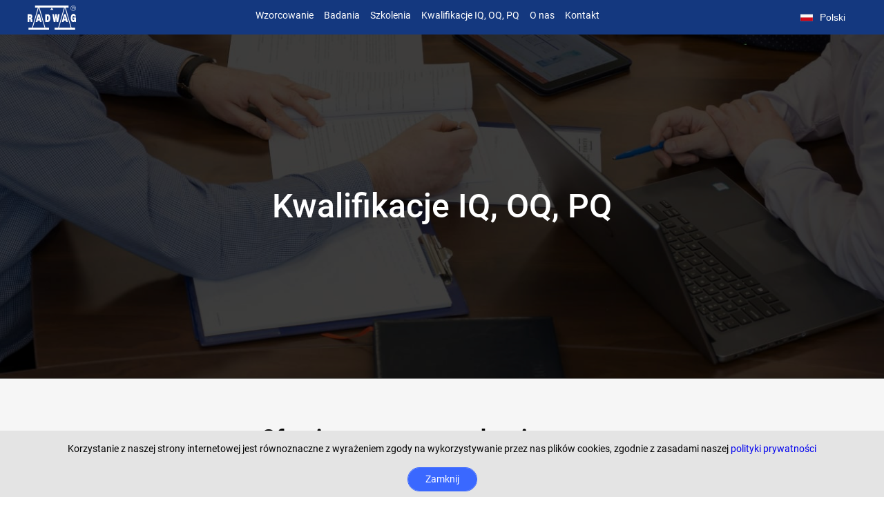

--- FILE ---
content_type: text/html; charset=UTF-8
request_url: https://laboratorium.radwag.pl/nowa/pl/kwalifikacje/
body_size: 4467
content:
		<!doctype html>
		<html lang="pl">
			<head>
				<meta http-equiv="content-type" content="text/html; charset=utf-8">
				<meta name='viewport' content='width=device-width, initial-scale=1.0, user-scalable=0'>
				<link rel="alternate" hreflang="pl" href="https://laboratorium.radwag.pl/nowa/pl/kwalifikacje/" />
				<!-- Google tag (gtag.js) -->
				<script async src="https://www.googletagmanager.com/gtag/js?id=AW-606392217"></script>
				<script>
				window.dataLayer = window.dataLayer || [];
				function gtag(){dataLayer.push(arguments);}
				gtag('js', new Date());

				gtag('config', 'AW-606392217');
				</script>
				<!-- Event snippet for Kontakt - wejście na stronę? conversion page
				In your html page, add the snippet and call gtag_report_conversion when someone clicks on the chosen link or button. -->
				<script>
				function gtag_report_conversion(url) {
				var callback = function () {
					if (typeof(url) != 'undefined') {
					window.location = url;
					}
				};
				gtag('event', 'conversion', {
					'send_to': 'AW-606392217/FP_2CJ6ezt4BEJmfk6EC',
					'event_callback': callback
				});
				return false;
				}
				</script>

				<title>Kwalifikacje IQ, OQ, PQ, Zleć Kwalifikację instalacyjną, Kwalifikację operacyjną, Kwalifikację procesu</title>
				<meta name="Description" content="Wzorcowanie wag, pipet i wzorców masy – zamów online! ✅ Oferujemy wzorcowanie wag elektronicznych, pipet i wzorców masy zgodnie z normami. 💡 Szybka realizacja, precyzyjne pomiary i zamówienia online z wyceną." />

				<meta name="Keywords" content="wzorcowanie wag, wzorcowanie pipet, wzorcowanie wzorców masy, wzorcowanie, kalibracja wag, kalibracja pipet, certyfikowane wzorcowanie, wzorcowanie online, wycena wzorcowania, laboratorium wzorcujące, usługi metrologiczne, precyzyjne pomiary, wzorcowanie OIML, legalizacja wag, kalibracja sprzętu laboratoryjnego" />
	
				<link rel="shortcut icon" type="image/x-icon" href="https://radwag.com/favicon.ico" crossorigin/>

				<script src="https://code.jquery.com/jquery-3.6.0.slim.min.js" integrity="sha256-u7e5khyithlIdTpu22PHhENmPcRdFiHRjhAuHcs05RI=" crossorigin="anonymous"></script>

				<link rel="stylesheet" type="text/css" href="https://laboratorium.radwag.pl/nowa/css/style.css?t=20260115142420" crossorigin="anonymous" />
				
				
				<link rel="stylesheet" type="text/css" href="https://laboratorium.radwag.pl/nowa/app/elements/style.css?t=20260115142420" crossorigin="anonymous" />

				<meta name="google-site-verification" content="MzuA8_DGA5i0oFv-n03z8Al7Ofw5O3AWh9Cx7f3kojg" />
			
			</head>
			<body>
				<header>
				
					<style>
					
					.nn_top {
						width: 100%;
						background-color: #14387f;
						position: sticky;
						top: 0;
						z-index: 999;
						height: 50px;
						display: flex;
						padding: 0 10px;
						box-sizing: border-box;
					}
					.n_top {
						display: flex;
						max-width: 1200px;
						width: 100%;
						align-items: center;
						justify-content: space-between;
						margin: 0 auto;
					}
					.n_top a > img:first-of-type {
						height: 35px;
					}
					</style>
					
					<nav>
					
						<div class="nn_top">
							<div class="n_top">
	
								<div class="mobile-menu-btn" onclick="menuToggle()" style="
									position: absolute;
									left: 0;
								">
									<div class="burger">
										<div class="line1"></div>
										<div class="line2"></div>
										<div class="line3"></div>
									</div>
								</div>
							
								<a href="https://laboratorium.radwag.pl/nowa/pl/" title="Radwag Home Page" style="
								display: flex;
								align-items: center;
								justify-content: center;
								">
									<img itemprop="logo" src="https://radwag.com/images/logo_radwag_balances_and_scales.svg" alt="Radwag Balances and Scales - Advanced Weighing Technologies" crossorigin>
								</a>
								<ul><li>
			<a href="https://laboratorium.radwag.pl/nowa/pl/wzorcowanie/" class="a-menu-gora">
				<span>Wzorcowanie</span>
			</a>
			</li><li>
			<a href="https://laboratorium.radwag.pl/nowa/pl/badania/" class="a-menu-gora">
				<span>Badania</span>
			</a>
			</li><li>
			<a href="https://laboratorium.radwag.pl/nowa/pl/szkolenia/" class="a-menu-gora">
				<span>Szkolenia</span>
			</a>
			</li><li>
			<a href="https://laboratorium.radwag.pl/nowa/pl/kwalifikacje/" class="a-menu-gora">
				<span>Kwalifikacje IQ, OQ, PQ</span>
			</a>
			</li><li>
			<a href="https://laboratorium.radwag.pl/nowa/pl/o-nas/" class="a-menu-gora">
				<span>O nas</span>
			</a>
			</li><li>
			<a href="https://laboratorium.radwag.pl/nowa/pl/kontakt/" class="a-menu-gora">
				<span>Kontakt</span>
			</a>
			</li></ul>			
								
								<div class="dropdown"><button class="dropbtn">
						<img alt="Polski" src="https://radwag.com/images/flaga/fl-pl.png" style="height:15px;width:18px;">
						<span class="a-menu-gora">
							<span class="lang-full">Polski</span>
							<span class="lang-sc">pl</span>
						</span>
					</button><div class="dropdown-content lang-select"></div></div>								
								
								
							</div>
						</div>
					</nav>
				
				
				
				</header>
				<main><div class="kw">
	<div class="bg-light" style="padding-bottom:5rem;">

	<div class="imageContainer">
				<div class="block_bannerImage">
				<div class="image" style=" background-image: url(
				https://laboratorium.radwag.pl/nowa/content/img/Kwalifikacje.png); ">
					<div class="filter"></div>
					<div class="text">
						<h1>Kwalifikacje IQ, OQ, PQ</h1>
						
						<span></span>
					</div>
				</div>
			</div>
		</div>
<div class="bg-light">
	<div class="max-plus">
		<div class="hp-center">
			<div class="kw-1">
				<h2>Oferujemy przeprowadzenie procesu walidacji wag i systemów wagowych.</h2>
				<p>Usługę walidacji kierujemy do wszystkich odbiorców wag i systemów wagowych produkcji RADWAG, którzy wymagają potwierdzenia wysokiej jakości naszych produktów przed ich wdrożeniem do użytkowania. Badania przeprowadza się w rzeczywistych warunkach użytkowania z wykorzystaniem procesów, metod i ważonych produktów.</p>
				<p><b>W pełnym zakresie wykonujemy:</b></p>
				
			</div>
		</div>
		<div class="hp-center-2">
			<div class="kw-1">
				<div class="kw-1-1 bd-3">
					<div class="card">
						<div class="circle">
							<span class="txticon">IQ</span>
						</div>
						<h3>Kwalifikację instalacyjną (IQ)</h3>
						<p>Udokumentowane sprawdzenie i potwierdzenie, że zainstalowane lub zmodyfikowane urządzenia bądź instalacje są zgodne z zatwierdzonym projektem, zaleceniami producenta lub wymaganiami użytkownika.</p>
					</div>

					<div class="card">
						<div class="circle">
							<span class="txticon">OQ</span>
						</div>
						<h3>Kwalifikację operacyjną (OQ)</h3>
						<p>Udokumentowane sprawdzenie i potwierdzenie, że zainstalowane lub zmodyfikowane urządzenia bądź instalacje działają poprawnie w całym zakresie zakładanych warunków operacyjnych.</p>
						
					</div>

					<div class="card">
						<div class="circle">
							<span class="txticon">PQ</span>
						</div>
						<h3>Kwalifikację procesu (PQ)</h3>
						<p>Udokumentowane sprawdzenie oraz potwierdzenie, że urządzenie i instalacje pomocnicze, połączone w jedną funkcjonalną całość, mogą pracować efektywnie oraz powtarzalnie, zgodnie z zatwierdzoną metodą prowadzenia procesu i specyfikacjami.</p>
					</div>
				</div>
			</div>
		</div>












		<div style="    max-width: 70%;
    margin: 0 auto;
    background: #FFF;
    margin-top: 50px;
    padding: 45px;
    font-size: 20px;
    display: flex;
    gap: 20px;
    line-height: 140%;
	justify-content: space-between;
	">

		<div style="display: flex;
    flex-direction: column;
    align-items: flex-start;text-align:left;width: 60%;"><h1>Kwalifikacja wag</h1>
		<p style="text-align:left">Jeżeli musisz przeprowadzić kwalifikację dla nowych lub eksploatowanych wag i systemów wagowych, skontaktuj się z naszym specjalistą:</p></div>

		<div style="padding-top:150px;"><b>Tomasz Jędrzejewski</b><br>Tel. +48 386 64 76<br>e-mail. t.jedrzejewski@radwag.pl</div>

		</div>











	</div>
</div>		
		
		

	
	
	
	</div>
</div>				</main>
				<footer>
					<div class="f1">
						<div class="container">
							<a href="https://radwag.com/">
								<img src="https://radwag.com/images/logo_new.png" alt="Radwag Balances and Scales - Advanced Weighing Technologies">
							</a>
							<span>Laboratorium</span>
						</div>
					</div>
					<div class="f2">
						<div class="container">
							<div>
								<span class="category">Produkty</span>
								<ul>
									<li>
										<a href="https://radwag.com/pl/wagi-laboratoryjne,4,101">Laboratoryjne</a>
									</li>
									<li>
										<a href="https://radwag.com/pl/wagi-przemyslowe,4,102">Przemysłowe</a>
									</li>
									<li>
										<a href="https://radwag.com/pl/wagi-kontrolne-ktp,4,106">Wagi kontrolne</a>
									</li>
									<li>
										<a href="https://radwag.com/pl/komparatory-masy,4,110">Komparatory masy</a>
									</li>
									<li>
										<a href="https://radwag.com/pl/wagi-medyczne,4,105">Wagi medyczne</a>
									</li>
									<li>
										<a href="https://radwag.com/pl/oprogramowanie,4,112">Oprogramowanie</a>
									</li>
									<li>
										<a href="https://radwag.com/pl/akcesoria,4,103">Akcesoria</a>
									</li>
									<li>
										<a href="https://radwag.com/pl/wagi-do-stref-ex,4,118">Wagi do stref EX</a>
									</li>
									<li>
										<a href="https://radwag.com/pl/ochrona-srodowiska,4,119">Ochrona środowiska</a>
									</li>
									<li>
										<a href="https://radwag.com/pl/mierniki-i-terminale,4,109">Mierniki i terminale</a>
									</li>
									<li>
										<a href="https://radwag.com/pl/platformy-wagowe,4,117">Platformy wagowe</a>
									</li>
									<li>
										<a href="https://radwag.com/pl/moduly-wagowe,4,116">Moduły wagowe</a>
									</li>
								</ul>
							</div>
							
							<div>
								<span class="category">Usługi</span>
								<ul>
									<li>
										<a href="https://radwag.com/pl/wsparcie-klienta/2-1">Profesjonalna instalacja oraz uruchomienie wagi</a>
									</li>
									<li>
										<a href="https://radwag.com/pl/wsparcie-klienta/2-2">Przygotowanie procedur oraz procesów wagowych</a>
									</li>
									<li>
										<a href="https://laboratorium.radwag.pl/nowa/pl/kwalifikacje/">Kwalifikacje IQ, OQ, PQ</a>
									</li>
									<li>
										<a href="https://laboratorium.radwag.pl/nowa/pl/wzorcowanie/">Wzorcowanie i nadzór metrologiczny</a>
									</li>
									<li>
										<a href="https://laboratorium.radwag.pl/nowa/pl/szkolenia/">Szkolenia</a>
									</li>
								</ul>
								
								<span class="category">Aktualności</span>
								<ul>
									<li>
										<a href="https://radwag.com/pl/aktualnosci,1,1">Newsroom</a>
									</li>
									<li>
										<a href="https://radwag.com/pl/targi-i-konferencje,1,7">Targi i konferencje</a>
									</li>
									<li>
										<a href="https://radwag.com/pl/webinary/">Webinary</a>
									</li>
								</ul>
							</div>
							
							<div>
								<span class="category">Wiedza i wartości Radwag</span>
								<ul>
									<li>
										<a href="https://radwag.com/pl/publikacje,11,5,0">Publikacje</a>
									</li>
									<li>
										<a href="https://radwag.com/pl/leksykon,10,5">Leksykon</a>
									</li>
									<li>
										<a href="https://radwag.com/pl/rejestracjaproduktu/">Zarejestruj produkt</a>
									</li>
									<li>
										<a href="https://radwag.com/pl/wsparcie-klienta/2-6">F.A.Q. – Najczęściej zadawane pytania</a>
									</li>
								</ul>
								
								<span class="category">Pomoc</span>
								<ul>
									<li>
										<a href="https://radwag.com/pl/wsparcie-klienta/2">Wsparcie klienta</a>
									</li>
									<li>
										<a href="https://radwag.com/pl/serwis,1,5">Serwis</a>
									</li>
									<li>
										<a href="https://radwag.com/pl/remote,1,5,0">Pomoc zdalna</a>
									</li>
									<li>
										<a href="https://radwag.com/pl/dzial-wsparcia-technicznego,1,4">Pobieranie plików</a>
									</li>
								</ul>
							</div>
							
							
							<div>
								<span class="category">O nas</span>
								<ul>
									<li>
										<a href="https://radwag.com/pl/o-nas,2,3">Kim jesteśmy?</a>
									</li>
									<li>
										<a href="https://radwag.com/pl/jak-dzialamy,2,4">Jak działamy?</a>
									</li>
									<li>
										<a href="https://radwag.com/pl/nasze-biura,2,5">Nasze biura</a>
									</li>
									<li>
										<a href="https://radwag.com/pl/o-firmie,1,3,4">Certyfikaty</a>
									</li>
									<li>
										<a href="https://radwag.com/pl/o-firmie,1,3,6">Nagrody i wyróżnienia</a>
									</li>
									<li>
										<a href="https://laboratorium.radwag.pl/nowa/pl/">Laboratorium</a>
									</li>
									<li>
										<a href="https://radwag.com/pl/kariera/">Kariera</a>
									</li>
																		<li>
										<a href="https://wagiradwag.pl/">Sklep z wagami Radwag</a>
									</li>
																	</ul>
								
								<span class="category">Dla Dealerów</span>
								<ul>
									<li>
										<a href="https://dealerzone.radwag.com/">Strefa Dealera</a>
									</li>
								</ul>
							</div>
						</div>
					</div>
					<div class="f3">
						<div class="container">
							<ul>
								<li>
									<a href="https://laboratorium.radwag.pl/nowa/pl/polityka-prywatnosci/">Polityka prywatności</a>
								</li>
								<li>
									<a href="https://laboratorium.radwag.pl/nowa/pl/kontakt/">Kontakt do nas</a>
								</li>
							</ul>
							<span>
								2026 <a href="https://radwag.com/pl/">RADWAG Wagi Elektroniczne.</a> Wszelkie prawa zastrzeżone.							</span>
						</div>
					</div>
					
					<script>
						console.log( 'EN: ' + 'https://laboratorium.radwag.pl/nowa/en/kwalifikacje/');
						console.log( 'PL: ' + 'https://laboratorium.radwag.pl/nowa/pl/kwalifikacje/');
					</script>

										<div id="cookieInfo">
						<p>Korzystanie z naszej strony internetowej jest równoznaczne z wyrażeniem zgody na wykorzystywanie przez nas plików cookies, zgodnie z zasadami naszej <a href="https://laboratorium.radwag.pl/nowa/pl/polityka-prywatnosci/">polityki prywatności</a></p>
						<a role="button" href="#" id="cookieAccept" class="btn-primary">Zamknij</a>
					</div>
									</footer>
				<script>
					function menuToggle(){
						document.getElementsByTagName('body')[0].classList.toggle('menu-open');
					}
									
					document.getElementById('cookieAccept').onclick = function() { 
						var exdate=new Date();
						exdate.setTime(exdate.getTime() + (14*24*60*60*1000) );
						var c_value='true' +  "; expires="+exdate.toUTCString()
													+ "; path=/";
						document.cookie='cookies_policy_accept' + "=" + c_value;
						
						document.getElementById('cookieInfo').remove();
					};
								</script>
			</body>
		</html>

--- FILE ---
content_type: text/css
request_url: https://laboratorium.radwag.pl/nowa/css/style.css?t=20260115142420
body_size: 4646
content:
/* roboto-100 - latin-ext_latin */
@font-face {
	font-family: 'Roboto';
	font-style: normal;
	font-weight: 100;
	src: url('../fonts/roboto-v30-latin-ext_latin-100.eot'); /* IE9 Compat Modes */
	src: local(''),
		 url('../fonts/roboto-v30-latin-ext_latin-100.eot?#iefix') format('embedded-opentype'), /* IE6-IE8 */
		 url('../fonts/roboto-v30-latin-ext_latin-100.woff2') format('woff2'), /* Super Modern Browsers */
		 url('../fonts/roboto-v30-latin-ext_latin-100.woff') format('woff'), /* Modern Browsers */
		 url('../fonts/roboto-v30-latin-ext_latin-100.ttf') format('truetype'), /* Safari, Android, iOS */
		 url('../fonts/roboto-v30-latin-ext_latin-100.svg#Roboto') format('svg'); /* Legacy iOS */
  }
  /* roboto-100italic - latin-ext_latin */
  @font-face {
	font-family: 'Roboto';
	font-style: italic;
	font-weight: 100;
	src: url('../fonts/roboto-v30-latin-ext_latin-100italic.eot'); /* IE9 Compat Modes */
	src: local(''),
		 url('../fonts/roboto-v30-latin-ext_latin-100italic.eot?#iefix') format('embedded-opentype'), /* IE6-IE8 */
		 url('../fonts/roboto-v30-latin-ext_latin-100italic.woff2') format('woff2'), /* Super Modern Browsers */
		 url('../fonts/roboto-v30-latin-ext_latin-100italic.woff') format('woff'), /* Modern Browsers */
		 url('../fonts/roboto-v30-latin-ext_latin-100italic.ttf') format('truetype'), /* Safari, Android, iOS */
		 url('../fonts/roboto-v30-latin-ext_latin-100italic.svg#Roboto') format('svg'); /* Legacy iOS */
  }
  /* roboto-300 - latin-ext_latin */
  @font-face {
	font-family: 'Roboto';
	font-style: normal;
	font-weight: 300;
	src: url('../fonts/roboto-v30-latin-ext_latin-300.eot'); /* IE9 Compat Modes */
	src: local(''),
		 url('../fonts/roboto-v30-latin-ext_latin-300.eot?#iefix') format('embedded-opentype'), /* IE6-IE8 */
		 url('../fonts/roboto-v30-latin-ext_latin-300.woff2') format('woff2'), /* Super Modern Browsers */
		 url('../fonts/roboto-v30-latin-ext_latin-300.woff') format('woff'), /* Modern Browsers */
		 url('../fonts/roboto-v30-latin-ext_latin-300.ttf') format('truetype'), /* Safari, Android, iOS */
		 url('../fonts/roboto-v30-latin-ext_latin-300.svg#Roboto') format('svg'); /* Legacy iOS */
  }
  /* roboto-300italic - latin-ext_latin */
  @font-face {
	font-family: 'Roboto';
	font-style: italic;
	font-weight: 300;
	src: url('../fonts/roboto-v30-latin-ext_latin-300italic.eot'); /* IE9 Compat Modes */
	src: local(''),
		 url('../fonts/roboto-v30-latin-ext_latin-300italic.eot?#iefix') format('embedded-opentype'), /* IE6-IE8 */
		 url('../fonts/roboto-v30-latin-ext_latin-300italic.woff2') format('woff2'), /* Super Modern Browsers */
		 url('../fonts/roboto-v30-latin-ext_latin-300italic.woff') format('woff'), /* Modern Browsers */
		 url('../fonts/roboto-v30-latin-ext_latin-300italic.ttf') format('truetype'), /* Safari, Android, iOS */
		 url('../fonts/roboto-v30-latin-ext_latin-300italic.svg#Roboto') format('svg'); /* Legacy iOS */
  }
  /* roboto-regular - latin-ext_latin */
  @font-face {
	font-family: 'Roboto';
	font-style: normal;
	font-weight: 400;
	src: url('../fonts/roboto-v30-latin-ext_latin-regular.eot'); /* IE9 Compat Modes */
	src: local(''),
		 url('../fonts/roboto-v30-latin-ext_latin-regular.eot?#iefix') format('embedded-opentype'), /* IE6-IE8 */
		 url('../fonts/roboto-v30-latin-ext_latin-regular.woff2') format('woff2'), /* Super Modern Browsers */
		 url('../fonts/roboto-v30-latin-ext_latin-regular.woff') format('woff'), /* Modern Browsers */
		 url('../fonts/roboto-v30-latin-ext_latin-regular.ttf') format('truetype'), /* Safari, Android, iOS */
		 url('../fonts/roboto-v30-latin-ext_latin-regular.svg#Roboto') format('svg'); /* Legacy iOS */
  }
  /* roboto-italic - latin-ext_latin */
  @font-face {
	font-family: 'Roboto';
	font-style: italic;
	font-weight: 400;
	src: url('../fonts/roboto-v30-latin-ext_latin-italic.eot'); /* IE9 Compat Modes */
	src: local(''),
		 url('../fonts/roboto-v30-latin-ext_latin-italic.eot?#iefix') format('embedded-opentype'), /* IE6-IE8 */
		 url('../fonts/roboto-v30-latin-ext_latin-italic.woff2') format('woff2'), /* Super Modern Browsers */
		 url('../fonts/roboto-v30-latin-ext_latin-italic.woff') format('woff'), /* Modern Browsers */
		 url('../fonts/roboto-v30-latin-ext_latin-italic.ttf') format('truetype'), /* Safari, Android, iOS */
		 url('../fonts/roboto-v30-latin-ext_latin-italic.svg#Roboto') format('svg'); /* Legacy iOS */
  }
  /* roboto-500 - latin-ext_latin */
  @font-face {
	font-family: 'Roboto';
	font-style: normal;
	font-weight: 500;
	src: url('../fonts/roboto-v30-latin-ext_latin-500.eot'); /* IE9 Compat Modes */
	src: local(''),
		 url('../fonts/roboto-v30-latin-ext_latin-500.eot?#iefix') format('embedded-opentype'), /* IE6-IE8 */
		 url('../fonts/roboto-v30-latin-ext_latin-500.woff2') format('woff2'), /* Super Modern Browsers */
		 url('../fonts/roboto-v30-latin-ext_latin-500.woff') format('woff'), /* Modern Browsers */
		 url('../fonts/roboto-v30-latin-ext_latin-500.ttf') format('truetype'), /* Safari, Android, iOS */
		 url('../fonts/roboto-v30-latin-ext_latin-500.svg#Roboto') format('svg'); /* Legacy iOS */
  }
  /* roboto-500italic - latin-ext_latin */
  @font-face {
	font-family: 'Roboto';
	font-style: italic;
	font-weight: 500;
	src: url('../fonts/roboto-v30-latin-ext_latin-500italic.eot'); /* IE9 Compat Modes */
	src: local(''),
		 url('../fonts/roboto-v30-latin-ext_latin-500italic.eot?#iefix') format('embedded-opentype'), /* IE6-IE8 */
		 url('../fonts/roboto-v30-latin-ext_latin-500italic.woff2') format('woff2'), /* Super Modern Browsers */
		 url('../fonts/roboto-v30-latin-ext_latin-500italic.woff') format('woff'), /* Modern Browsers */
		 url('../fonts/roboto-v30-latin-ext_latin-500italic.ttf') format('truetype'), /* Safari, Android, iOS */
		 url('../fonts/roboto-v30-latin-ext_latin-500italic.svg#Roboto') format('svg'); /* Legacy iOS */
  }
  /* roboto-700 - latin-ext_latin */
  @font-face {
	font-family: 'Roboto';
	font-style: normal;
	font-weight: 700;
	src: url('../fonts/roboto-v30-latin-ext_latin-700.eot'); /* IE9 Compat Modes */
	src: local(''),
		 url('../fonts/roboto-v30-latin-ext_latin-700.eot?#iefix') format('embedded-opentype'), /* IE6-IE8 */
		 url('../fonts/roboto-v30-latin-ext_latin-700.woff2') format('woff2'), /* Super Modern Browsers */
		 url('../fonts/roboto-v30-latin-ext_latin-700.woff') format('woff'), /* Modern Browsers */
		 url('../fonts/roboto-v30-latin-ext_latin-700.ttf') format('truetype'), /* Safari, Android, iOS */
		 url('../fonts/roboto-v30-latin-ext_latin-700.svg#Roboto') format('svg'); /* Legacy iOS */
  }
  /* roboto-700italic - latin-ext_latin */
  @font-face {
	font-family: 'Roboto';
	font-style: italic;
	font-weight: 700;
	src: url('../fonts/roboto-v30-latin-ext_latin-700italic.eot'); /* IE9 Compat Modes */
	src: local(''),
		 url('../fonts/roboto-v30-latin-ext_latin-700italic.eot?#iefix') format('embedded-opentype'), /* IE6-IE8 */
		 url('../fonts/roboto-v30-latin-ext_latin-700italic.woff2') format('woff2'), /* Super Modern Browsers */
		 url('../fonts/roboto-v30-latin-ext_latin-700italic.woff') format('woff'), /* Modern Browsers */
		 url('../fonts/roboto-v30-latin-ext_latin-700italic.ttf') format('truetype'), /* Safari, Android, iOS */
		 url('../fonts/roboto-v30-latin-ext_latin-700italic.svg#Roboto') format('svg'); /* Legacy iOS */
  }
  /* roboto-900 - latin-ext_latin */
  @font-face {
	font-family: 'Roboto';
	font-style: normal;
	font-weight: 900;
	src: url('../fonts/roboto-v30-latin-ext_latin-900.eot'); /* IE9 Compat Modes */
	src: local(''),
		 url('../fonts/roboto-v30-latin-ext_latin-900.eot?#iefix') format('embedded-opentype'), /* IE6-IE8 */
		 url('../fonts/roboto-v30-latin-ext_latin-900.woff2') format('woff2'), /* Super Modern Browsers */
		 url('../fonts/roboto-v30-latin-ext_latin-900.woff') format('woff'), /* Modern Browsers */
		 url('../fonts/roboto-v30-latin-ext_latin-900.ttf') format('truetype'), /* Safari, Android, iOS */
		 url('../fonts/roboto-v30-latin-ext_latin-900.svg#Roboto') format('svg'); /* Legacy iOS */
  }
  /* roboto-900italic - latin-ext_latin */
  @font-face {
	font-family: 'Roboto';
	font-style: italic;
	font-weight: 900;
	src: url('../fonts/roboto-v30-latin-ext_latin-900italic.eot'); /* IE9 Compat Modes */
	src: local(''),
		 url('../fonts/roboto-v30-latin-ext_latin-900italic.eot?#iefix') format('embedded-opentype'), /* IE6-IE8 */
		 url('../fonts/roboto-v30-latin-ext_latin-900italic.woff2') format('woff2'), /* Super Modern Browsers */
		 url('../fonts/roboto-v30-latin-ext_latin-900italic.woff') format('woff'), /* Modern Browsers */
		 url('../fonts/roboto-v30-latin-ext_latin-900italic.ttf') format('truetype'), /* Safari, Android, iOS */
		 url('../fonts/roboto-v30-latin-ext_latin-900italic.svg#Roboto') format('svg'); /* Legacy iOS */
  }
  * {
	box-sizing: border-box;
}
main {
    padding-top: calc(35px + .9rem);
}

a {
	text-decoration: none;
}
img {
	max-width: 100%;
}
ul {
	list-style-type: none;
    padding-inline-start: 0;
    margin: 0;
}
.max-w {
	max-width: 1700px;
	margin: 0 auto;
}

body {
	font-family: "Roboto", sans-serif;
    background-color: #fff;
    margin: 0;
    padding: 0;
    font-size: 12px;
    text-align: center;
    line-height: 180%;
    background-image: none;
}
nav {
	font-size: 14px;
}
.pb .bd-3 > div {
   margin: 2rem!important;
   width: calc(33% - 12rem);
}
.mt-5 {
margin-top: 3rem;
}
.fst-italic {
    font-style: italic;
}
header nav li {
	display: inline-block;
}
.a-menu-gora {
	text-align: center;
    float: left;
    color: #fff;
    text-decoration: none;
    margin-right: 15px;
	line-height: normal;
}
.a-menu-gora:hover {
    color: #6d8fff;
}
.d-block {
    display: block!important;
}
.dropbtn {
  background-color: #14387f;
  color: white;
  padding: 16px;
  font-size: 16px;
  border: none;
  display: flex;
  align-items: center;
}
.dropbtn > span {
	order: 2;
	margin-right: 0;
	margin-left: 10px;
	font-size: .9rem;
}
.dropdown {
  position: relative;
  display: inline-block;
}

.dropdown-content {
  display: none;
  position: absolute;
  background-color: #f1f1f1;
  min-width: 160px;
  box-shadow: 0px 8px 16px 0px rgba(0,0,0,0.2);
  z-index: 1;
}

.dropdown-content a {
    color: black;
	background-color: black;
    text-decoration: none;
    display: flex;
    padding: 16px;
	align-items: center;
}

.dropdown-content a img {
	margin-right: 5px;
 }

.dropdown-content a:hover {
	background-color: #424242;
}


.dropdown:hover .dropdown-content {display: block;}

footer {
	background-color: #F6F6F6;
	padding: 4rem 0;
}
.f1, .f1 > div  {
	display: flex;
	color: #4B4B4B;
    align-items: center;
	font: normal normal normal 14px/19px Roboto;
}
.f1 img, .f1 span:before  {
	margin-right: 1rem;
}
.f1 span:before {
	position: relative;
	content: ' ';
	border: solid #ccc;
	border-width: 0 2px 2px 0;
	display: inline-block;
	padding: 5px;
	transform: rotate(-45deg);
	-webkit-transform: rotate(-45deg);
	font: normal normal normal 14px/19px Roboto;
}
.container {
	max-width: 1200px;
    width: 100%;
    margin: 0 auto;
    text-align: left;
    position: relative;
}
.f1 > .container, .f2 > .container {
	padding-bottom: 2rem;
    border-bottom: 2px solid #D3D3D3;
}
.f1 img {
	filter: brightness(0.5);
}
.category {
	font-size: 16px;
	font-weight: 600;
	color: #4B4B4B;
	margin: 1rem 0;
	display: block;
}
.f2 a, .f3 span, .f3 a {
	font: normal normal normal 16px/21px Roboto;
    color: #4B4B4B;
    padding: .3rem 0;
    display: block;
}
.f2 .container, .f3 .container {
	display: flex;
	justify-content: space-between;
}
.f3 {
	padding: 2rem 0;
}
.f3 ul > li {
	padding-right: 1rem;
}
.f3 ul > li:last-child {
	padding-right: 0;
}
.f3 ul > li, .f3 ul > li > a {
	display: inline;
}
.f3 span > a {
	display: inline;
}
.btn-primary, .btn-secondary:hover, .btn-white:hover {
    background: #3A68FF 0% 0% no-repeat padding-box;
    border: 1px solid #3A68FF;
    border-radius: 24px;
    padding: 12px 50px;
    color: #fff;
    text-align: center;
	transition: 0.5s;
    font: normal normal normal 16px/21px Roboto;
}
.btn-secondary {
	background: #FFFFFF 0% 0% no-repeat padding-box;
	border: 1px solid #000000;
    border-radius: 24px;
    padding: 12px 50px;
    color: #000;
    text-align: center;
	transition: 0.5s;
    font: normal normal normal 16px/21px Roboto;
}

.material{
	display: flex;
	gap:10px;
}
/* .mniejszeBtn{
	padding: 12px 20px;
} */

h1, h2 {
	margin: 0;
	text-align: center;
	font: normal normal bold 44px/58px Roboto;
	letter-spacing: 0px;
	color: #000000;
	opacity: 1;
}

.blue-line {
    width: 54px;
    height: 5px;
    background: #3a68ff 0% 0% no-repeat padding-box;
    margin: 30px auto 75px auto;
	margin-bottom: 2rem;
}
.hp-1, .bd-2 p, .sk-1 p, .kw-1 p {
	text-align: center;
	font: normal normal normal 20px/26px Roboto;
	color: #000000;
}
.hp-12 {
	display: inline-flex;
}
.hp-12 > * {
	margin: 3rem 1rem;
}
.hp-center {
	max-width: 50%;
	margin: 0 auto;
}
.hp-center-2 {
	max-width: 70%;
	margin: 0 auto;
}
.hp-2 {
	    display: grid;
    grid-template-columns: 50% 50%;
    grid-template-rows: 50% 50%;
    grid-template-areas:
        ". ."
        ". .";
}

.hp-2 > .card {
	    min-height: 250px;
margin: 1rem;
transition: 0.5s;
}
.hp-2 > .card.c1 {
	background: url(https://laboratorium.radwag.pl/nowa/content/img/Laboratorium_Pomiarowe.png);
	background-repeat: no-repeat;
    background-position: center;
    background-size: 100% auto;
	margin-left: 0;
}
.hp-2 > .card.c2 {
	background: url(https://laboratorium.radwag.pl/nowa/content/img/Laboratorium_Badawcze.png);
	background-repeat: no-repeat;
    background-position: center;
    background-size: 100% auto;
	margin-right: 0;
}
.hp-2 > .card.c3 {
	background: url(https://laboratorium.radwag.pl/nowa/content/img/Konsultacje_metrologiczne_szkolenia.png);
	background-repeat: no-repeat;
    background-position: center;
    background-size: 100% auto;
	margin-left: 0;
}
.hp-2 > .card.c4 {
	margin-right: 0;
	background: url(https://laboratorium.radwag.pl/nowa/content/img/Kwalifikacje_IQ.png);
	background-repeat: no-repeat;
    background-position: center;
    background-size: 100% auto;
}
.hp-2 > .card > div {
	display: flex;
    flex-direction: column;
    justify-content: space-around;
    height: 100%;
    background-color: rgba(0,0,0,0.51);
    padding: 2rem;
}
.hp-2 > .card:hover {
	 background-size: 120% auto!important;
}
.bg-white {
	background-color: #fff;
}
.btn-white {
	width: 150px;
    height: 40px;
    border: 1px solid #fff;
	transition: 0.5s;
    border-radius: 24px;
    padding: 12px 50px;
    color: #fff;
    text-align: center;
    font: normal normal normal 16px/21px Roboto;
	display: flex;
    justify-content: center;
    align-items: center;
    align-self: flex-end;
}

.card h2 {
    font: normal normal bold 26px/35px Roboto;
    color: #fff;
	margin-top: 0;
	text-align: left;
}
.bg-light {
	background-color: #F6F6F6;
}
.num {
	text-align: center;
	font: normal normal 600 30px/39px Roboto;
	color: #3A68FF;
}

.hp-3 {
	display: flex;
	    position: relative;
    top: -4rem;
	    -webkit-box-shadow: 0px 5px 20px 0px rgba(0, 0, 0, 0.15);
    -moz-box-shadow: 0px 5px 20px 0px rgba(0, 0, 0, 0.15);
    box-shadow: 0px 5px 20px 0px rgba(0, 0, 0, 0.15);
	    background-color: #fff;
}

.hp-3 > div, .on-4 > div {
	    padding: 2%;
}
.hp-3 p, .on-4 p {
	text-align: center;
	font: normal normal normal 16px/21px Roboto;
	letter-spacing: 0px;
	color: #000000;
}

.hp-4, .wz-2 {
	max-width: 500px;
	text-align: left;
	position: relative;
    z-index: 1;
}
.wz-2 {
	max-width: 700px;
}
.hp-4 > *, .wz-2 > * {
	text-align: left;
	    margin-bottom: 3rem;
}
.hp-4 p {
	font: normal normal normal 22px/29px Roboto;
}
.wz-2 p {
	font: normal normal normal 20px/30px Roboto;
}
.hp-5 {
	position: relative;
    z-index: 0;
    max-width: 100%;
}

.hp-logos {
	display: flex;
    justify-content: flex-end
}
.hp-logos img {
	margin: 1rem;
	height:120px;
}

.btn-primary span:after, .btn-secondary span:after, .btn-white span:after  {
    content: '\2794';
    color: #fff;
    position: relative;
    opacity: 0;
    top: 0;
    transition: 0.5s;
    left: 15px;
}

.tl {
	text-align: left!important;
}
h1.tl {
	padding: 3rem 0;
}
.btn-primary:hover span:after, .btn-secondary:hover span:after, .btn-white:hover span:after {
  opacity: 1;
  left: 5px;
}
.wz-1 {
	display: flex;
	justify-content: center;
	align-items: center;
	height: 508px;
	background: transparent url('img/Banner-Laboratorium-Pomiarowe.png') 0% 0% no-repeat padding-box;
}
.wz-1 h1 {
	text-align: center;
	font: normal normal 600 48px/63px Roboto;
	color: #FFFFFF;
}
.wz-3 {
	display: flex;
    justify-content: center;
}
.wz-3 > div {
	margin: 0 1rem;
}
.h3, .wz-3 h3, .bd-3 h3  {
	font: normal normal bold 22px/29px Roboto;
}
.wz-3 h3, .bd-3 h3 {
	text-align: center;
	color: #000000;
}
.wz-3 a {
	text-align: center;
	font: normal normal bold 18px/24px Roboto;
	color: #3A68FF;
}
.wz-4 .red {
	text-align: center;
	font: normal normal normal 22px/29px Roboto;
	color: #FF0000;
}
p, .subtitle {
	text-align: center;
	font: normal normal normal 18px/24px Roboto;
	color: #000000;
}
.subtitle {
	color: #fff;
}
.black {
	color: #000!important;
}
.blue {
	color: #3A68FF!important;
	font-weight: 500;
}
.fs-700 {
font-weight: 700;
}
.wz-6 p, .wz-7 p, .bd-1 p, .on-1 p, .on-2 p {
	text-align: left;
}
.btn-primary.m3in {
	display: inline-block;
    margin-top: 3rem;
}
.table-section {
	background: #F6F6F6 0% 0% no-repeat padding-box;
	padding: .5rem 1.5rem;
	text-align: left;
}
.table-section h3 {
	font: normal normal bold 22px/29px Roboto;
	color: #3A68FF;
	margin: .5rem 0;
}
.table-header {
	border-bottom: 2px solid #D9D9D9;
}
.t-nowrap {
	white-space: nowrap;
}
.link {
	font: normal normal bold 18px/24px Roboto;
	color: #3A68FF;
}
.fst-italic {
    font-style: italic!important;
}
.bd-1 {
	display: flex;
    align-items: center;
}
.bd-1 > div {
	text-align: left;
	width: 50%;
}
.bd-1 > div:first-child {
	padding: 4rem 2rem;
}
.bd-1 h2 {
	text-align: left;
}
.bd-1 div:last-child {
	display: flex;
	justify-content: center;
}
.bd-1 a[role=button] {
	margin-top: 1rem;
    display: inline-block;
}
.bd-3 {
	display: flex;
}
.bd-3 > div {
	margin: 0 2rem;
}
.bd-3 > div:first-child {
	margin-left: 0;
}
.bd-3 > div:last-child {
	margin-right: 0;
}
.bd-3 p {
	font: normal normal normal 20px/29px Roboto;
	color: #5C5C5C;
}
.circle {
	padding: 1rem;
    background: #F6F6F6;
    border-radius: 3rem;
    display: inline-flex;
    width: 71px;
    height: 71px;
}
.bd-5 > div {
    width: 20%;
    display: flex;
    margin: 0 auto 4rem auto;
    flex-direction: column;
    height: 100%;
    place-self: stretch;
    align-self: baseline;
}
.bd-5 {
    display: flex;
    flex-wrap: wrap;
    align-items: center;
}

.bd-5 img {
        max-height: 50px;
    margin: 0 auto;
}
.sk-1,.kw-1 {
	    margin: 4rem auto 0 auto;
}
.sk-2 {
	display: flex;
	flex-wrap: wrap;
	justify-content: center;
	margin-bottom: 3rem;
}
.sk-2 > div {
	width: 50%;
	max-width: 400px;
	padding: 2rem;
}
.sk-2 .type {
	text-align: right;
    font: normal normal 500 16px/21px Roboto;
    letter-spacing: 1.6px;
    color: #A5A5A5;
    text-transform: uppercase;
}
.sk-2 .label {
	text-align: left;
	font: normal normal bold 16px/21px Roboto;
	color: #3A68FF;
}
.sk-2 h3.topic {
	text-align: left;
	color: #000;
}
.sk-2 .btn-secondary {
	padding: 6px 25px!important;
    font-size: .95rem;
}
.kw-1 h2 {
	font: normal normal 600 32px/43px Roboto;
}
.kw .bd-3 .card {
	background-color: #fff;
	padding: 1rem;
	width: 33%;
}
.on-1 {
	padding: 4rem 0;
}
.on-1 h2 {
	text-align: left;
}
.on-1 div:last-child {
    max-width: 70%;
    text-align: left;
    margin: 2rem 0 2rem auto;
}
.on-2 {
	display: flex;
}
.on-2 div:first-child {
	width: 30%;
}
.on-2 p {
	font: normal normal 600 26px/50px Roboto;
}
.author {
	font: normal normal 600 22px/29px Roboto;
}
.position {
	font: normal normal normal 20px/26px Roboto;
	color: #A5A5A5;
}
.pb .bd-3 {
	justify-content: center;
	flex-wrap: wrap;
}

.on-3 {
	text-align: left!important;
	display: flex;
    place-content: center;
	align-items: center;
	    margin-top: 2rem;
}
.on-3 > div:last-child {
	margin-left: 2rem;
}
.on-4 {
	display: flex;
	justify-content: center;
}
.on-5 {
	padding: 2rem;
}
.on-5 h2 {
	margin-bottom: 2rem;
}
.on-6 {
	margin: 4rem 0;
}
.dataContainer h2 {
	font-weight: 600!important;
	text-align: left;
}

.bd-3 > div {
	width: 33%;
}
.hp-3 > div, .on-4 > div {
	width: 20%;
}
.circle.white {
	background: #ffffff;
}

.burger{display:none;flex-direction:column;margin:0 16px;cursor:pointer;z-index:+2;}
.burger div{width:23px;height:3px;background-color:#fff;border-radius:17px;margin:3px;transition:all 0.3s ease;}
@media screen and (max-width: 980px){
.burger{display:flex;}
}
    .menu-open .burger .line1 {
    transform: rotate(-45deg) translate(-5px, 7px);
}
.menu-open  .burger .line2 {
    opacity: 0;
}
.menu-open .burger .line3 {
    transform: rotate(45deg) translate(-5px, -8px);
}
.mobile-menu-btn {
	display: none;
	position: absolute;
	left: 0;
}
header {
	position: fixed;
    width: 100%;
	    z-index: 9999;
}
.lang-full {
	display: inline;
}
.lang-sc {
	display: none;
}
.order-2 {
	order: 2;
}
.block_image_text_column_scroll {
    overflow-wrap: anywhere;
}


@media only screen and (max-width: 1199px) {
.pb .bd-3 > div {
		margin: 2rem!important;
		width: calc(50% - 8rem)!important;
	}
}

@media only screen and (max-width: 992px) {


        .on-1 div:last-child {
           max-width: 100%;
        }
        .order-1, .order-2 {
	    order: unset;
        }
	.f1 > .container {
	    display: flex;
		justify-content: center;
	}
	.bd-5 {
		flex-direction: column;
	}
	.bd-5 > div {
		width: 100%;
		margin: 1rem auto;
	}
	.bd-1 > div:first-child {
		margin-bottom: 3rem;
	}
	
	.block_image_text_column_scroll {
		padding: 70px 60px;
	}
	.content > .contentAndImagesScroll > .rev > .secondDataContainer {
		justify-content: center!important;
	}
	.contentAndImagesScroll {
		display: flex!important;
		flex-direction: column;
	}
	.block_image_text_column_scroll {
	    display: inline-table!important;
	}
	.hp-center {
		max-width: 70%;
	}
	main {
		padding-top: calc(35px + 2rem);
	}
	
	.lang-full {
		display: none;
	}
	.lang-sc {
		display: inline;
	}
	
	.wz-3, .bd-3 {
		flex-wrap: wrap;
	}
	.bd-3 > div {
		margin: 1rem 0;
	}

	.wz-3 > div {
		margin: 2rem 1rem;
		width: 100%;
	}
	.mobile-menu-btn {
		display: block;
	}
	.nn_top {
		transition: 0.5s;
		max-height: calc(35px + 2rem);
		overflow: hidden;
		height: 100%!important;
	}
	.menu-open .nn_top {
		max-height: 1000px;
	}
	
	.dropdown-content a {
		color: white;
	}
	.hp-2 > .card.c1, .hp-2 > .card.c2, .hp-2 > .card.c3, .hp-2 > .card.c4 {
		background-size: 150%;
	}
	.hp-2 > .card.c1:hover, .hp-2 > .card.c2:hover, .hp-2 > .card.c3:hover, .hp-2 > .card.c4:hover {
		background-size: 200%!important;
	}
	
	.dropdown {
    right: 1rem;
    z-index: 999;
    position: fixed;
}
.bd-1, .content div, .f2 .container, .f3 .container {
	flex-wrap: wrap;
}

.bd-1 > div, .sk-2 > div, .bd-3 > div, .kw .bd-3 .card, .f2 > .container > div, .f3 > .container > *, .secondDataContainer, .mainDataContainer {
	width: 100%!important;
}
.f3 > .container > * {
	text-align: center;
	padding: .5rem 0;
}

.sk-2 > div {
    margin: 1rem auto;
}

.f2 > .container > div {
	text-align: center;
}
	nav ul {
		display: flex;
		flex-direction: column;
	}
	.a-menu-gora {
		margin: .5rem 0;
	}
	.secondDataContainer {
	    padding: 2rem;
	}
	.hp-2 {
		grid-template-columns: 100%;
		grid-template-rows: auto;
		grid-template-areas: none;
	}
	.hp-2 > .card {
		margin: .5rem 0!important;
	}
	.card h2 {
			text-align: center;
	}
	.hp-12 {
		    flex-direction: column;
			margin-bottom: 2rem;
	}
	.hp-12 > * {
		margin: 1rem 0;
	}
	.hp-2 .btn-white {
		align-self: center;
	}
	.on-4, .hp-3 {
		flex-wrap: wrap;
	}
	.hp-3 > div, .on-4 > div {
		width: 100%;
	}
	.n_top {
		padding: 1rem 0;
		flex-direction: column;
	}
	.n_top > a {
		margin-bottom: 1.5rem;
	}
	.dropbtn {
		padding: 0 1rem 0 0;
	}
	.n_top .dropdown, .dropbtn {
		text-transform: uppercase;
	}
	.dropdown-content {
		right: -1rem;
		min-width: 0;
		padding: 0.2rem 2rem;
		background-color: #000;
	}
	
	
}



.contentAndImagesScroll.img-white > .block_image_text_column_scroll > .mainDataContainer {
	background-color: #fff!important;
}

#cookieInfo {
    position: fixed;
    bottom: 0;
    width: 100%;
    background: #e4e4e4;
    z-index: 999;
	}
#cookieInfo p {
	font-size: .9rem;
}
#cookieAccept {
	font-size: .9rem;
    padding: 6px 25px;
    margin-bottom: .5rem;
    display: inline-block;
}
.max-plus {
    margin: 0 auto;
    max-width: 2500px;
    margin-bottom: 4rem;
}
.circle > .txticon {
	font-size: 22px;
    text-align: center;
    font-weight: 600;
    color: #3A68FF;
    display: flex;
    width: 100%;
    height: 100%;
    justify-content: center;
    align-items: center;
}
@media only screen and (max-width: 750px) {

	.pb .bd-3 > div {
		margin: 2rem!important;
		width: calc(100% - 4rem)!important;
	}

}
@media only screen and (max-width: 450px) {
	.f3 ul > li, .f3 ul > li > a {
		display: block;
	}
	.f3 ul > li {
		padding-right: 0;
		margin-bottom: .5rem;
	}
}

--- FILE ---
content_type: text/css
request_url: https://laboratorium.radwag.pl/nowa/app/elements/style.css?t=20260115142420
body_size: 1420
content:
/* COVER */
.block_bannerImage{width:100%;}
.block_bannerImage > .image{width:100%;min-height:500px;position:relative;background-repeat:no-repeat;background-position:center;background-size:cover;}
.block_bannerImage > .image .filter{position:absolute;width:100%;height:100%;background-color:rgba(0, 0, 0, 0.5);}
.block_bannerImage > .image .text{width:100%;position:absolute;-webkit-box-orient:vertical;-webkit-box-direction:normal;-ms-flex-direction:column;flex-direction:column;text-align:center;color:white;top:50%;-webkit-transform:translate(0, -50%);transform:translate(0, -50%);}
.block_bannerImage > .image .text > h1{color:#fff;text-align:center;font-size:48px;font-weight:500;margin:0;}
.block_bannerImage > .image .text > span{font-size:22px;margin:20px 0;}
@media only screen and (max-width: 925px){
.block_bannerImage > .image .text > h1{font-size:30px;}
.block_bannerImage > .image .text > span{font-size:16px;padding:0 20px;}
.content div{display:flex;box-sizing:border-box;justify-content:center;}
}
/* SCROLL CONTENT */

.container{width:100%;margin:0 auto;overflow:hidden;text-align:left;}

@media screen and (min-width: 1211px){
.container{max-width:1200px;}
}

.block_image_text_column_scroll{width:100%;margin-top:160px;}
.block_image_text_column_scroll > .mainDataContainer{width:50%;-webkit-box-pack:end;-ms-flex-pack:end;justify-content:center;height:95%;}
.block_image_text_column_scroll > .mainDataContainer img{position:-webkit-sticky;position:sticky;height:500px;top:20%;margin-right:40px;}
.block_image_text_column_scroll > .secondDataContainer{width:50%;}
.block_image_text_column_scroll > .secondDataContainer .dataContainer{-webkit-box-orient:vertical;-webkit-box-direction:normal;-ms-flex-direction:column;flex-direction:column;margin-right:20px;}
.block_image_text_column_scroll   > .secondDataContainer   .dataContainer   > div:first-of-type{-webkit-box-orient:vertical;-webkit-box-direction:normal;-ms-flex-direction:column;flex-direction:column;-webkit-box-align:start;-ms-flex-align:start;align-items:flex-start;margin-right:15px;}
@media only screen and (max-width: 925px){
.block_image_text_column_scroll{margin-top:70px;}
}

.content div{display:flex;box-sizing:border-box;justify-content:center;}
.content{line-height:normal;color:#000;}
.content > .contentAndImagesScroll > .rev{flex-direction:row-reverse;}
.content   > .contentAndImagesScroll   > .rev   > .mainDataContainer   > .dataContainer   > img{margin-right:0;}
.content > .contentAndImagesScroll > .rev > .secondDataContainer{justify-content:flex-end;}
.content   > .contentAndImagesScroll   > .rev   > .secondDataContainer   > .dataContainer   > .container{max-width:580px;margin-right:0px;}
.content > .contentAndImagesScroll > .block_image_text_column_scroll{margin-top:0px;}
.content   > .contentAndImagesScroll   > .block_image_text_column_scroll   > .mainDataContainer{height:100%;background-color:#f6f6f6;justify-content:center;}
.content   > .contentAndImagesScroll   > .block_image_text_column_scroll   > .mainDataContainer   > .dataContainer{height:90%;}
.content   > .contentAndImagesScroll   > .block_image_text_column_scroll   > .mainDataContainer   > .dataContainer   > img{width:90%;object-fit:contain;height:fit-content;max-width:100%;}
.content   > .contentAndImagesScroll   > .rev   > .secondDataContainer   > .dataContainer{justify-content:flex-start;margin-right:70px;}
.content   > .contentAndImagesScroll   > .block_image_text_column_scroll   > .secondDataContainer   > .dataContainer   > .container{padding-top:90px;margin:0 16px 80px 16px;max-width:600px;}
.content   > .contentAndImagesScroll   > .block_image_text_column_scroll   > .secondDataContainer   > .dataContainer   > .container   > .ikona{height:70px;width:70px;background-color:#f6f6f6;border-radius:50%;margin-bottom:22px;}
.content   > .contentAndImagesScroll   > .block_image_text_column_scroll   > .secondDataContainer   > .dataContainer   > .container   > h2{font-size:42px;font-weight:500;margin-bottom:65px;}
.content   > .contentAndImagesScroll   > .block_image_text_column_scroll   > .secondDataContainer   > .dataContainer   > .container   > span{font-size:18px;}
.content   > .contentAndImagesScroll   > .block_image_text_column_scroll   > .secondDataContainer   > .dataContainer   > .container   > h3{color:#3a68ff;font-size:22px;font-weight:500;margin-top:50px;margin-bottom:22px;}
@media screen and (max-width: 925px){
.content br{display:block;}
.content > .contentAndImagesScroll > .block_image_text_column_scroll{flex-direction:column-reverse;}
.content     > .contentAndImagesScroll     > .block_image_text_column_scroll     > .mainDataContainer{width:100%;}
.content     > .contentAndImagesScroll     > .block_image_text_column_scroll     > .mainDataContainer     > .dataContainer     > img{max-height:250px;width:auto;margin-right:0;}
.content     > .contentAndImagesScroll     > .rev     > .secondDataContainer     > .dataContainer{margin-right:unset;}
.content     > .contentAndImagesScroll     > .block_image_text_column_scroll     > .secondDataContainer{width:100%;justify-content:center;}
.content     > .contentAndImagesScroll     > .block_image_text_column_scroll     > .secondDataContainer     > .dataContainer     .container{max-width:580px;}
.content     > .contentAndImagesScroll     > .block_image_text_column_scroll     > .secondDataContainer     > .dataContainer     .container     > h1{font-size:24px;text-align:center;}
.content     > .contentAndImagesScroll     > .block_image_text_column_scroll     > .secondDataContainer     > .dataContainer     .container     > span{font-size:16px;}
.content     > .contentAndImagesScroll     > .block_image_text_column_scroll     > .secondDataContainer     > .dataContainer     .container     > span:first-of-type{font-size:16px;text-decoration:underline;}
.content     > .contentAndImagesScroll     > .block_image_text_column_scroll     > .secondDataContainer     > .dataContainer     .container     > .ikona{align-self:center;}
}
@media screen and (max-width: 700px){
	.block_image_text_column_scroll {
		padding: 0;
	}
}
.dataContainer p {
	text-align: left;
}



/* UL */

.blue-bullet li, .black-bullet li {
	font: normal normal normal 18px/24px Roboto;
	margin-bottom: .5rem;
}
.blue-bullet li::before, .black-bullet li::before {
    content: "\2022";
    font-weight: bold;
    display: inline-block;
    width: 1rem;
    margin-left: 0;
    font-size: 1.2rem;
    vertical-align: middle;
}
.big-bullet .blue-bullet li::before, .small-bullet .big-bullet li::before { 
     font-size: 2rem;
}
.blue-bullet li::before {
	 color: #3A68FF;
}
.black-bullet li::before {
	 color: #000;
}

.text-black {
	color: #000!important;;
}
/* info panel */

.info {
	background: #F6F6F6 0% 0% no-repeat padding-box;
	border-radius: 10px;
	text-align: left;
	font: normal normal normal 18px/24px Roboto;
	color: #000000;
    padding: 1.5rem;
    flex-direction: column;
    align-items: flex-start;
	margin-bottom: 1rem;
}
.info img {
	margin-bottom: .75rem;
}